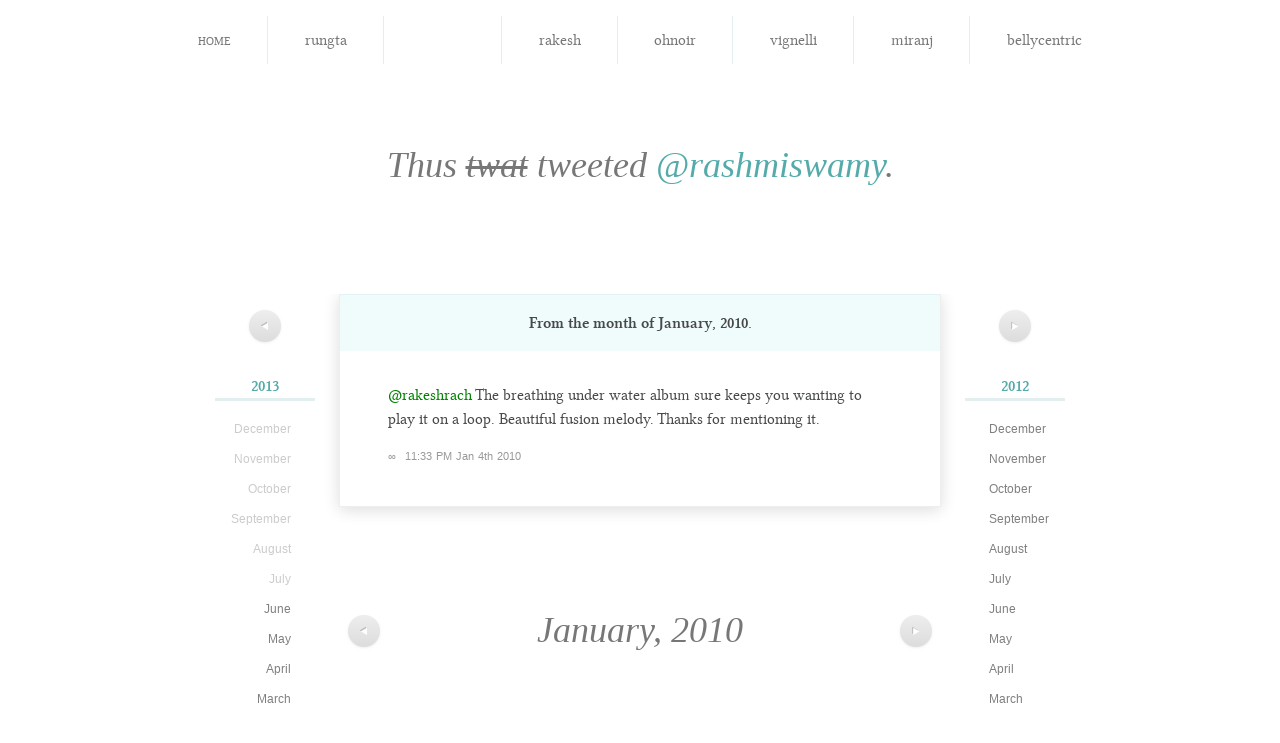

--- FILE ---
content_type: text/html; charset=utf-8
request_url: http://notsoyellow.prateekrungta.com/rashmi/2010/01/7383137347
body_size: 2838
content:
<!DOCTYPE HTML>
<html lang="en" id="notsoyellow-prateekrungta-com">
<head>
<meta charset="utf-8">
<title>Rashmi Swamy &#8211; @rakeshrach The breathing under water album&#8230;</title>
<link rel="shortcut icon" href="http://notsoyellow.prateekrungta.com/favicon.ico">
<link rel="stylesheet" type="text/css" media="screen, print" href="http://notsoyellow.prateekrungta.com/assets/css/master:reset::fonts::smooth.css?20100528">
</head>
<body>
<div id="navbar">
<ul>
<li><a href="http://notsoyellow.prateekrungta.com/">Home</a></li>
<li><a title="प्रतीक Rungta" href="http://notsoyellow.prateekrungta.com/rungta"><img alt="" src="https://a0.twimg.com/profile_images/51656759/Me_-_Hangman_bigger.jpg">
<span>rungta</span></a></li>
<li class="current"><a title="Rashmi Swamy" href="http://notsoyellow.prateekrungta.com/rashmi"><img alt="" src="https://a0.twimg.com/profile_images/1043738148/Photo_on_2010-06-28_at_00.21__3_copy_bigger.jpg">
<span>rashmi</span></a></li>
<li><a title="Rakesh Rachamalla" href="http://notsoyellow.prateekrungta.com/rakesh"><img alt="" src="https://a0.twimg.com/profile_images/2478115035/ae9u9fdlg0a4txfdongk_bigger.jpeg">
<span>rakesh</span></a></li>
<li><a title="Oh Noir" href="http://notsoyellow.prateekrungta.com/ohnoir"><img alt="" src="https://a0.twimg.com/profile_images/1035496082/PlayOn2_bigger.jpg">
<span>ohnoir</span></a></li>
<li><a title="Vignelli" href="http://notsoyellow.prateekrungta.com/vignelli"><img alt="" src="https://a0.twimg.com/profile_images/1126845703/vignelli_bigger.jpg">
<span>vignelli</span></a></li>
<li><a title="Miranj" href="http://notsoyellow.prateekrungta.com/miranj"><img alt="" src="https://a0.twimg.com/profile_images/1300615378/MiranjTwitter_bigger.png">
<span>miranj</span></a></li>
<li><a title="Belly Centric" href="http://notsoyellow.prateekrungta.com/bellycentric"><img alt="" src="https://a0.twimg.com/profile_images/1352803076/Amritsari_Kulcha_bigger.jpg">
<span>bellycentric</span></a></li>
</ul>
</div>


<h1>Thus <del>twat</del> tweeted <a href="https://twitter.com/rashmiswamy">@rashmiswamy</a>.</h1>


<div id="columns">
<div class="left">
<p class="nav"><a href="http://notsoyellow.prateekrungta.com/rashmi/2010/02" title="February 2010"><span>&#x25C0;</span></a></p>
<ul class="archives">
<li><h4><a href="http://notsoyellow.prateekrungta.com/rashmi/2013">2013</a></h4>
<ul>
<li>December</li>
<li>November</li>
<li>October</li>
<li>September</li>
<li>August</li>
<li>July</li>
<li><a href="http://notsoyellow.prateekrungta.com/rashmi/2013/06">June</a></li>
<li><a href="http://notsoyellow.prateekrungta.com/rashmi/2013/05">May</a></li>
<li><a href="http://notsoyellow.prateekrungta.com/rashmi/2013/04">April</a></li>
<li><a href="http://notsoyellow.prateekrungta.com/rashmi/2013/03">March</a></li>
<li><a href="http://notsoyellow.prateekrungta.com/rashmi/2013/02">February</a></li>
<li><a href="http://notsoyellow.prateekrungta.com/rashmi/2013/01">January</a></li>
</ul>
</li>
<li><h4><a href="http://notsoyellow.prateekrungta.com/rashmi/2011">2011</a></h4>
<ul>
<li><a href="http://notsoyellow.prateekrungta.com/rashmi/2011/12">December</a></li>
<li><a href="http://notsoyellow.prateekrungta.com/rashmi/2011/11">November</a></li>
<li><a href="http://notsoyellow.prateekrungta.com/rashmi/2011/10">October</a></li>
<li><a href="http://notsoyellow.prateekrungta.com/rashmi/2011/09">September</a></li>
<li><a href="http://notsoyellow.prateekrungta.com/rashmi/2011/08">August</a></li>
<li><a href="http://notsoyellow.prateekrungta.com/rashmi/2011/07">July</a></li>
<li><a href="http://notsoyellow.prateekrungta.com/rashmi/2011/06">June</a></li>
<li><a href="http://notsoyellow.prateekrungta.com/rashmi/2011/05">May</a></li>
<li><a href="http://notsoyellow.prateekrungta.com/rashmi/2011/04">April</a></li>
<li><a href="http://notsoyellow.prateekrungta.com/rashmi/2011/03">March</a></li>
<li><a href="http://notsoyellow.prateekrungta.com/rashmi/2011/02">February</a></li>
<li><a href="http://notsoyellow.prateekrungta.com/rashmi/2011/01">January</a></li>
</ul>
</li>
<li><h4><a href="http://notsoyellow.prateekrungta.com/rashmi/2009">2009</a></h4>
<ul>
<li><a href="http://notsoyellow.prateekrungta.com/rashmi/2009/12">December</a></li>
<li><a href="http://notsoyellow.prateekrungta.com/rashmi/2009/11">November</a></li>
<li><a href="http://notsoyellow.prateekrungta.com/rashmi/2009/10">October</a></li>
<li><a href="http://notsoyellow.prateekrungta.com/rashmi/2009/09">September</a></li>
<li><a href="http://notsoyellow.prateekrungta.com/rashmi/2009/08">August</a></li>
<li><a href="http://notsoyellow.prateekrungta.com/rashmi/2009/07">July</a></li>
<li><a href="http://notsoyellow.prateekrungta.com/rashmi/2009/06">June</a></li>
<li><a href="http://notsoyellow.prateekrungta.com/rashmi/2009/05">May</a></li>
<li><a href="http://notsoyellow.prateekrungta.com/rashmi/2009/04">April</a></li>
<li><a href="http://notsoyellow.prateekrungta.com/rashmi/2009/03">March</a></li>
<li><a href="http://notsoyellow.prateekrungta.com/rashmi/2009/02">February</a></li>
<li><a href="http://notsoyellow.prateekrungta.com/rashmi/2009/01">January</a></li>
</ul>
</li>
<li><h4><a href="http://notsoyellow.prateekrungta.com/rashmi/2007">2007</a></h4>
<ul>
<li><a href="http://notsoyellow.prateekrungta.com/rashmi/2007/12">December</a></li>
<li><a href="http://notsoyellow.prateekrungta.com/rashmi/2007/11">November</a></li>
<li>October</li>
<li>September</li>
<li>August</li>
<li>July</li>
<li>June</li>
<li>May</li>
<li>April</li>
<li>March</li>
<li>February</li>
<li>January</li>
</ul>
</li>
</ul>
</div>
<div class="right">
<p class="nav"><a href="http://notsoyellow.prateekrungta.com/rashmi/2009/12" title="December 2009"><span>&#x25B6;</span></a></p>
<ul class="archives">
<li><h4><a href="http://notsoyellow.prateekrungta.com/rashmi/2012">2012</a></h4>
<ul>
<li><a href="http://notsoyellow.prateekrungta.com/rashmi/2012/12">December</a></li>
<li><a href="http://notsoyellow.prateekrungta.com/rashmi/2012/11">November</a></li>
<li><a href="http://notsoyellow.prateekrungta.com/rashmi/2012/10">October</a></li>
<li><a href="http://notsoyellow.prateekrungta.com/rashmi/2012/09">September</a></li>
<li><a href="http://notsoyellow.prateekrungta.com/rashmi/2012/08">August</a></li>
<li><a href="http://notsoyellow.prateekrungta.com/rashmi/2012/07">July</a></li>
<li><a href="http://notsoyellow.prateekrungta.com/rashmi/2012/06">June</a></li>
<li><a href="http://notsoyellow.prateekrungta.com/rashmi/2012/05">May</a></li>
<li><a href="http://notsoyellow.prateekrungta.com/rashmi/2012/04">April</a></li>
<li><a href="http://notsoyellow.prateekrungta.com/rashmi/2012/03">March</a></li>
<li><a href="http://notsoyellow.prateekrungta.com/rashmi/2012/02">February</a></li>
<li><a href="http://notsoyellow.prateekrungta.com/rashmi/2012/01">January</a></li>
</ul>
</li>
<li class="current"><h4><a href="http://notsoyellow.prateekrungta.com/rashmi/2010">2010</a></h4>
<ul>
<li><a href="http://notsoyellow.prateekrungta.com/rashmi/2010/12">December</a></li>
<li><a href="http://notsoyellow.prateekrungta.com/rashmi/2010/11">November</a></li>
<li><a href="http://notsoyellow.prateekrungta.com/rashmi/2010/10">October</a></li>
<li><a href="http://notsoyellow.prateekrungta.com/rashmi/2010/09">September</a></li>
<li><a href="http://notsoyellow.prateekrungta.com/rashmi/2010/08">August</a></li>
<li><a href="http://notsoyellow.prateekrungta.com/rashmi/2010/07">July</a></li>
<li><a href="http://notsoyellow.prateekrungta.com/rashmi/2010/06">June</a></li>
<li><a href="http://notsoyellow.prateekrungta.com/rashmi/2010/05">May</a></li>
<li><a href="http://notsoyellow.prateekrungta.com/rashmi/2010/04">April</a></li>
<li><a href="http://notsoyellow.prateekrungta.com/rashmi/2010/03">March</a></li>
<li><a href="http://notsoyellow.prateekrungta.com/rashmi/2010/02">February</a></li>
<li class="current"><a href="http://notsoyellow.prateekrungta.com/rashmi/2010/01">January</a></li>
</ul>
</li>
<li><h4><a href="http://notsoyellow.prateekrungta.com/rashmi/2008">2008</a></h4>
<ul>
<li><a href="http://notsoyellow.prateekrungta.com/rashmi/2008/12">December</a></li>
<li><a href="http://notsoyellow.prateekrungta.com/rashmi/2008/11">November</a></li>
<li><a href="http://notsoyellow.prateekrungta.com/rashmi/2008/10">October</a></li>
<li><a href="http://notsoyellow.prateekrungta.com/rashmi/2008/09">September</a></li>
<li><a href="http://notsoyellow.prateekrungta.com/rashmi/2008/08">August</a></li>
<li><a href="http://notsoyellow.prateekrungta.com/rashmi/2008/07">July</a></li>
<li><a href="http://notsoyellow.prateekrungta.com/rashmi/2008/06">June</a></li>
<li><a href="http://notsoyellow.prateekrungta.com/rashmi/2008/05">May</a></li>
<li><a href="http://notsoyellow.prateekrungta.com/rashmi/2008/04">April</a></li>
<li><a href="http://notsoyellow.prateekrungta.com/rashmi/2008/03">March</a></li>
<li><a href="http://notsoyellow.prateekrungta.com/rashmi/2008/02">February</a></li>
<li><a href="http://notsoyellow.prateekrungta.com/rashmi/2008/01">January</a></li>
</ul>
</li>
</ul>
</div>

<div id="tweets" class="container">
<h2>
From the month of <strong>January, 2010</strong>.
</h2>

<div id="7383137347" class="tweet">
<p><a href="https://twitter.com/rakeshrach">@rakeshrach</a> The breathing under water album sure keeps you wanting to play it on a loop. Beautiful fusion melody. Thanks for mentioning it.</p>
<p class="meta"><a href="http://notsoyellow.prateekrungta.com/rashmi/2010/01/7383137347" rel="bookmark" title="Permanent link to this tweet">∞</a> <a class="timestamp" href="https://twitter.com/rashmiswamy/status/7383137347">11:33 PM Jan 4th 2010</a> </p>
</div>
</div>

<div id="pagination" class="container">
<div class="left">
<p class="nav"><a href="http://notsoyellow.prateekrungta.com/rashmi/2010/02" title="February 2010"><span>&#x25C0;</span></a></p>
</div>
<div class="right">
<p class="nav"><a href="http://notsoyellow.prateekrungta.com/rashmi/2009/12" title="December 2009"><span>&#x25B6;</span></a></p>
</div>
<div class="center">
January, 2010</div>
</div><!-- #pagination -->

</div><!-- #columns -->


<hr>

<div id="footer" class="container">
<p>Built by <a href="http://prateekrungta.com">Prateek Rungta</a> (<a href="https://twitter.com/rungta">@rungta</a>), because <a href="https://twitter.com">Twitter</a> makes it <em>so easy</em> to find that joke you cracked last year. Like, why would you want to embarrass yourself again, right?</p>
<p>Credits and more in the <a href="http://prateekrungta.com/bitsnpieces/not-so-yellow/info">project notes</a>.</p>
<p>Also, <a title="Home" href="http://notsoyellow.prateekrungta.com/">this site</a> <em>worst</em> viewed in Internet Explorer.</p>
</div>

<script type="text/javascript">
// initialise page jump forms
function initPageJump (className) {
	className = className || 'page-jump';
	var forms = [];
	
	if (document.getElementsByClassName)
		forms = document.getElementsByClassName(className);
	else {
		var all = document.getElementsByTagName('form');
		for (var i = all.length - 1; i >= 0; i--) if (all[i].className.indexOf(className) != -1)
			forms[forms.length] = all[i];
	}
	
	for (i in forms) forms[i].onsubmit = function() {
		window.location = this.action + (this.page.value
			? "/page/" + (this.page.getAttribute('max') && this.page.value < 0
				? parseInt(this.page.getAttribute('max')) + parseInt(this.page.value)
				: this.page.value)
			: '') ;
		return false;
	}
}

initPageJump('page-jump');
</script>

<script type="text/javascript">
var gaJsHost = (("https:" == document.location.protocol) ? "https://ssl." : "http://www.");
document.write(unescape("%3Cscript src='" + gaJsHost + "google-analytics.com/ga.js' type='text/javascript'%3E%3C/script%3E"));
</script>
<script type="text/javascript">
try {
var pageTracker = _gat._getTracker("UA-85007-13");
pageTracker._trackPageview();
} catch(err) {}</script>
<!-- Rendered in 0.0279s using 0.92MB of memory. -->
<script defer src="https://static.cloudflareinsights.com/beacon.min.js/vcd15cbe7772f49c399c6a5babf22c1241717689176015" integrity="sha512-ZpsOmlRQV6y907TI0dKBHq9Md29nnaEIPlkf84rnaERnq6zvWvPUqr2ft8M1aS28oN72PdrCzSjY4U6VaAw1EQ==" data-cf-beacon='{"version":"2024.11.0","token":"cbc7c9a385d742d9a108566db1fb948e","r":1,"server_timing":{"name":{"cfCacheStatus":true,"cfEdge":true,"cfExtPri":true,"cfL4":true,"cfOrigin":true,"cfSpeedBrain":true},"location_startswith":null}}' crossorigin="anonymous"></script>
</body>
</html>
